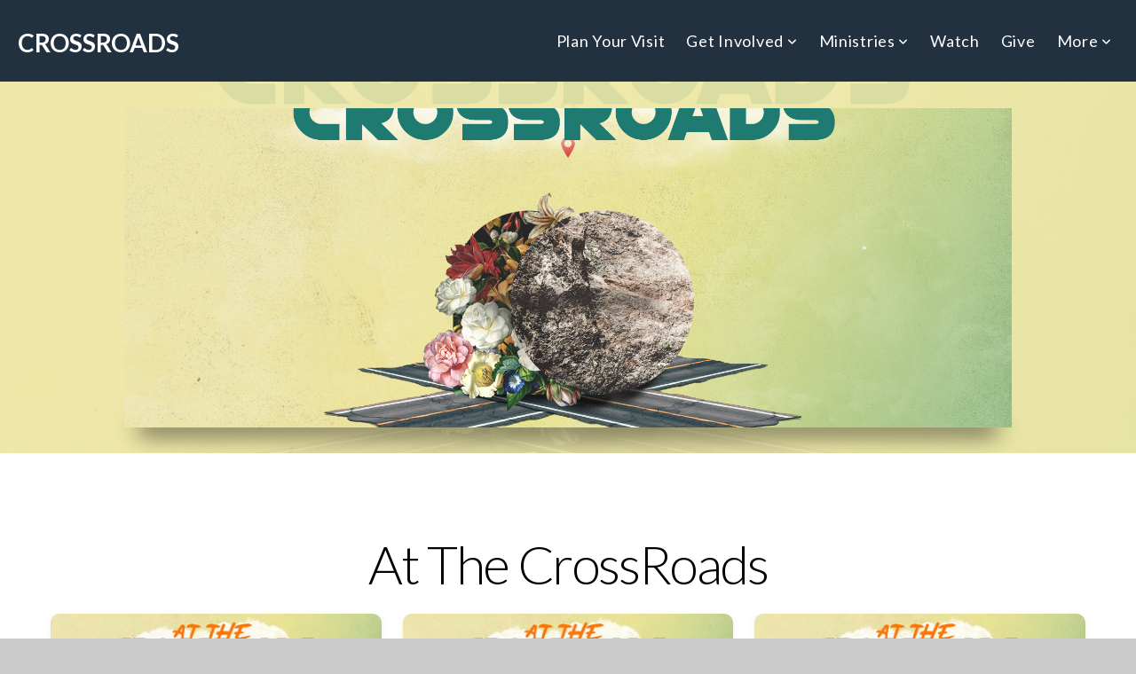

--- FILE ---
content_type: text/html; charset=UTF-8
request_url: https://crcnorfolk.com/media/series/4skjwnb/at-the-crossroads
body_size: 8534
content:
<!DOCTYPE html>
<html class="wf-loading">
	<head>
		<meta http-equiv="Content-Type" content="text/html; charset=utf-8" />
		<meta name="viewport" content="width=device-width, initial-scale=1.0" />
<meta name="provider" content="snappages" />
<meta http-equiv="X-UA-Compatible" content="IE=Edge"/>
    <meta name="keywords" content="Church, CrossRoads Church, Evangelical Church, God, Jesus, Norfolk, VA" />
            <meta name="description" content="" />
            <meta property="og:title" content="At The CrossRoads" />
            <meta property="og:type" content="website" />
            <meta property="og:url" content="https://crcnorfolk.com/media/series/4skjwnb/at-the-crossroads" />
            <meta property="og:image" content="https://images.subsplash.com/image.jpg?id=8cadda0e-6a7a-467f-b0a3-16beb903c1a5&w=800&h=450" />
            <meta property="og:thumbnail" content="https://images.subsplash.com/image.jpg?id=8cadda0e-6a7a-467f-b0a3-16beb903c1a5&w=800&h=450" />
            <meta property="og:image:secure_url" content="https://images.subsplash.com/image.jpg?id=8cadda0e-6a7a-467f-b0a3-16beb903c1a5&w=800&h=450" />
            <meta property="og:site_name" content="CrossRoads Church - Norfolk" />
            <meta property="og:description" content="" />
    <link rel="canonical" href="https://crcnorfolk.com/media/series/4skjwnb/at-the-crossroads" />
<title>At The CrossRoads | CrossRoads Church - Norfolk</title>
    <script defer src="https://ajax.googleapis.com/ajax/libs/jquery/2.1.3/jquery.min.js"></script>
<script>
	var wid=22384, pid=439345, ptype='media', tid=26718, custom_fonts = "Lato:100,100italic,300,300italic,regular,italic,700,700italic,900,900italic|Open Sans:300,300italic,regular,italic,600,600italic,700,700italic,800,800italic&display=swap";var page_type="media-series", render_url="https://site.snappages.site";</script>
<link href="https://assets2.snappages.site/global/styles/website.min.css?v=1768428243" type="text/css" rel="stylesheet" /><script defer src="https://assets2.snappages.site/global/assets/js/website.min.js?v=1768428243" type="text/javascript"></script><link class="core-style" href="https://storage2.snappages.site/7B7SZ5/assets/themes/26718/style1701206190.css" type="text/css" rel="stylesheet" />
<link href="https://site.snappages.site/assets/icons/fontawesome/webfonts/fa-brands-400.woff2" rel="preload" as="font" type="font/woff2" crossorigin="anonymous"/>
<link href="https://site.snappages.site/assets/icons/fontawesome/webfonts/fa-regular-400.woff2" rel="preload" as="font" type="font/woff2" crossorigin="anonymous"/>
<link href="https://site.snappages.site/assets/icons/fontawesome/webfonts/fa-solid-900.woff2" rel="preload" as="font" type="font/woff2" crossorigin="anonymous"/>
<link href="https://site.snappages.site/assets/icons/fontawesome/css/all.min.css" rel="stylesheet"/>
<link href="https://site.snappages.site/assets/icons/fontawesome/css/all.min.css" rel="stylesheet"/>
<noscript><link href="https://site.snappages.site/assets/icons/fontawesome/css/all.min.css" rel="stylesheet" as="style"/></noscript>
<link href="https://site.snappages.site/assets/icons/fontawesome/css/v4-shims.min.css" rel="preload" as="style" onload="this.rel='stylesheet'"/>
<noscript><link href="https://site.snappages.site/assets/icons/fontawesome/css/v4-shims.min.css" rel="stylesheet" as="style"/></noscript>
<link href="https://assets2.snappages.site/global/assets/icons/pixeden/css/pe-icon-7-stroke.min.css" rel="preload" as="style" onload="this.rel='stylesheet'"/>
<noscript><link href="https://assets2.snappages.site/global/assets/icons/pixeden/css/pe-icon-7-stroke.min.css" rel="stylesheet" as="style"/></noscript>
<link href="https://assets2.snappages.site/global/assets/icons/typicons/typicons.min.css" rel="preload" as="style" onload="this.rel='stylesheet'"/>
<noscript><link href="https://assets2.snappages.site/global/assets/icons/typicons/typicons.min.css" rel="preload" as="stylesheet"/></noscript>
<link href="https://use.typekit.net/hqk1yln.css" rel="stylesheet" />

<meta name="google-site-verification" content="woiIqdYtVyXxuRU5Rw2bSkDvM4xtCF8l04DDUDyaxBo">
<svg xmlns="https://www.w3.org/2000/svg" style="display:none;">
    <symbol id="sp-icon-amazon" viewBox="0 0 50 50">
        <g fill-rule="nonzero">
          <path id="Shape" d="M0.0909090909,38.8 C0.242409091,38.53335 0.484818182,38.51665 0.818181818,38.75 C8.39390909,43.58335 16.6363636,46 25.5454545,46 C31.4848182,46 37.3484545,44.78335 43.1363636,42.35 C43.2878636,42.28335 43.5075455,42.18335 43.7954545,42.05 C44.0833182,41.91665 44.2878636,41.81665 44.4090909,41.75 C44.8636364,41.55 45.2196818,41.65 45.4772727,42.05 C45.7348182,42.45 45.6515,42.81665 45.2272727,43.15 C44.6818182,43.58335 43.9848182,44.08335 43.1363636,44.65 C40.5302727,46.35 37.6211818,47.66665 34.4090909,48.6 C31.1969545,49.53335 28.0605909,50 25,50 C20.2727273,50 15.803,49.09165 11.5909091,47.275 C7.37877273,45.45835 3.60604545,42.9 0.272727273,39.6 C0.0909090909,39.43335 0,39.26665 0,39.1 C0,39 0.0302727273,38.9 0.0909090909,38.8 Z M13.7727273,24.55 C13.7727273,22.25 14.2878636,20.28335 15.3181818,18.65 C16.3484545,17.01665 17.7575455,15.78335 19.5454545,14.95 C21.1818182,14.18335 23.1969545,13.63335 25.5909091,13.3 C26.4090909,13.2 27.7424091,13.06665 29.5909091,12.9 L29.5909091,12.05 C29.5909091,9.91665 29.3787727,8.48335 28.9545455,7.75 C28.3181818,6.75 27.3181818,6.25 25.9545455,6.25 L25.5909091,6.25 C24.5909091,6.35 23.7272727,6.7 23,7.3 C22.2727273,7.9 21.803,8.73335 21.5909091,9.8 C21.4696818,10.46665 21.1666364,10.85 20.6818182,10.95 L15.4545455,10.25 C14.9393636,10.11665 14.6818182,9.81665 14.6818182,9.35 C14.6818182,9.25 14.6969545,9.13335 14.7272727,9 C15.2424091,6.03335 16.5075455,3.83335 18.5227273,2.4 C20.5378636,0.96665 22.8939091,0.16665 25.5909091,0 L26.7272727,0 C30.1818182,0 32.8787727,0.98335 34.8181818,2.95 C35.1223778,3.2848521 35.4034595,3.64418094 35.6590909,4.025 C35.9166364,4.40835 36.1211818,4.75 36.2727273,5.05 C36.4242273,5.35 36.5605909,5.78335 36.6818182,6.35 C36.803,6.91665 36.8939091,7.30835 36.9545455,7.525 C37.0151364,7.74165 37.0605909,8.20835 37.0909091,8.925 C37.1211818,9.64165 37.1363636,10.06665 37.1363636,10.2 L37.1363636,22.3 C37.1363636,23.16665 37.25,23.95835 37.4772727,24.675 C37.7045455,25.39165 37.9242273,25.90835 38.1363636,26.225 C38.3484545,26.54165 38.6969545,27.05 39.1818182,27.75 C39.3636364,28.05 39.4545455,28.31665 39.4545455,28.55 C39.4545455,28.81665 39.3333182,29.05 39.0909091,29.25 C36.5757273,31.65 35.2120909,32.95 35,33.15 C34.6363636,33.45 34.1969545,33.48335 33.6818182,33.25 C33.2575455,32.85 32.8863636,32.46665 32.5681818,32.1 C32.25,31.73335 32.0227273,31.46665 31.8863636,31.3 C31.75,31.13335 31.5302727,30.80835 31.2272727,30.325 C30.9242273,29.84165 30.7120909,29.51665 30.5909091,29.35 C28.8939091,31.38335 27.2272727,32.65 25.5909091,33.15 C24.5605909,33.48335 23.2878636,33.65 21.7727273,33.65 C19.4393636,33.65 17.5227273,32.85835 16.0227273,31.275 C14.5227273,29.69165 13.7727273,27.45 13.7727273,24.55 Z M21.5909091,23.55 C21.5909091,24.85 21.8863636,25.89165 22.4772727,26.675 C23.0681818,27.45835 23.8636364,27.85 24.8636364,27.85 C24.9545455,27.85 25.0833182,27.83335 25.25,27.8 C25.4166364,27.76665 25.5302727,27.75 25.5909091,27.75 C26.8636364,27.38335 27.8484545,26.48335 28.5454545,25.05 C28.8787727,24.41665 29.1287727,23.725 29.2954545,22.975 C29.4620909,22.225 29.553,21.61665 29.5681818,21.15 C29.5833182,20.68335 29.5909091,19.91665 29.5909091,18.85 L29.5909091,17.6 C27.8333182,17.6 26.5,17.73335 25.5909091,18 C22.9242273,18.83335 21.5909091,20.68335 21.5909091,23.55 Z M40.6818182,39.65 C40.7424091,39.51665 40.8333182,39.38335 40.9545455,39.25 C41.7120909,38.68335 42.4393636,38.3 43.1363636,38.1 C44.2878636,37.76665 45.4090909,37.58335 46.5,37.55 C46.803,37.51665 47.0909091,37.53335 47.3636364,37.6 C48.7272727,37.73335 49.5454545,37.98335 49.8181818,38.35 C49.9393636,38.55 50,38.85 50,39.25 L50,39.6 C50,40.76665 49.7120909,42.14165 49.1363636,43.725 C48.5605909,45.30835 47.7575455,46.58335 46.7272727,47.55 C46.5757273,47.68335 46.4393636,47.75 46.3181818,47.75 C46.2575455,47.75 46.1969545,47.73335 46.1363636,47.7 C45.9545455,47.6 45.9090909,47.41665 46,47.15 C47.1211818,44.25 47.6818182,42.23335 47.6818182,41.1 C47.6818182,40.73335 47.6211818,40.46665 47.5,40.3 C47.1969545,39.9 46.3484545,39.7 44.9545455,39.7 C44.4393636,39.7 43.8333182,39.73335 43.1363636,39.8 C42.3787727,39.9 41.6818182,40 41.0454545,40.1 C40.8636364,40.1 40.7424091,40.06665 40.6818182,40 C40.6211818,39.93335 40.6060455,39.86665 40.6363636,39.8 C40.6363636,39.76665 40.6515,39.71665 40.6818182,39.65 Z"/>
        </g>
    </symbol>
    <symbol id="sp-icon-roku" viewBox="0 0 50 50">
        <g>
          <path id="Combined-Shape" d="M8,0 L42,0 C46.418278,-8.11624501e-16 50,3.581722 50,8 L50,42 C50,46.418278 46.418278,50 42,50 L8,50 C3.581722,50 5.41083001e-16,46.418278 0,42 L0,8 C-5.41083001e-16,3.581722 3.581722,8.11624501e-16 8,0 Z M9.94591393,22.6758056 C9.94591393,23.9554559 8.93797503,25.0040346 7.705466,25.0040346 L6.5944023,25.0040346 L6.5944023,20.3268077 L7.705466,20.3268077 C8.93797503,20.3268077 9.94591393,21.3746529 9.94591393,22.6758056 Z M15,32 L11.1980679,26.5137477 C12.6117075,25.6540149 13.5405811,24.2489259 13.5405811,22.6758056 C13.5405811,20.0964239 11.1176341,18 8.14917631,18 L3,18 L3,31.9899135 L6.5944023,31.9899135 L6.5944023,27.3332264 L7.6834372,27.3332264 L10.9214498,32 L15,32 Z M19.4209982,23.6089545 C20.3760082,23.6089545 21.1686305,24.9005713 21.1686305,26.4995139 C21.1686305,28.098368 20.3760082,29.3917084 19.4209982,29.3917084 C18.4876486,29.3917084 17.6937241,28.0984122 17.6937241,26.4995139 C17.6937241,24.9006155 18.4876486,23.6089545 19.4209982,23.6089545 Z M24.8610089,26.4995139 C24.8610089,23.4472925 22.4211995,21 19.4209982,21 C16.4217953,21 14,23.4472925 14,26.4995139 C14,29.5540333 16.4217953,32 19.4209982,32 C22.4211995,32 24.8610089,29.5540333 24.8610089,26.4995139 Z M33.154894,21.2236663 L29.0835675,25.3681007 L29.0835675,21.2099662 L25.549974,21.2099662 L25.549974,31.7778363 L29.0835675,31.7778363 L29.0835675,27.4910969 L33.3340371,31.7778363 L37.7816639,31.7778363 L32.3803293,26.2779246 L36.8541742,21.7246949 L36.8541742,27.9961029 C36.8541742,30.0783079 38.0840844,31.9999116 41.1813884,31.9999116 C42.6517766,31.9999116 44.001101,31.1508546 44.6569026,30.3826285 L46.24575,31.7777921 L47,31.7777921 L47,21.2236663 L43.4663631,21.2236663 L43.4663631,28.056914 C43.0684459,28.7640196 42.5140009,29.2086122 41.657092,29.2086122 C40.7876817,29.2086122 40.3887661,28.6838515 40.3887661,27.0054037 L40.3887661,21.2236663 L33.154894,21.2236663 Z"/>
        </g>
    </symbol>
    <symbol id="sp-icon-google-play" viewBox="0 0 50 50">
	    <g fill-rule="nonzero">
	      <path id="top" d="M7.60285132,19.9078411 C12.5081466,14.9434827 20.3874745,6.92617108 24.6425662,2.55295316 L27.0855397,0.0509164969 L30.6904277,3.63645621 C32.6802444,5.62627291 34.2953157,7.30040733 34.2953157,7.35947047 C34.2953157,7.55651731 3.60386965,24.6751527 3.2296334,24.6751527 C3.01272912,24.6751527 4.70723014,22.8431772 7.60285132,19.9078411 Z" transform="matrix(1 0 0 -1 0 24.726)"/>
	            <path id="Shape" d="M0.767311609,49.8798639 C0.5901222,49.6828171 0.353869654,49.2693751 0.235234216,48.9735503 C0.0773930754,48.5794566 0.0183299389,41.3498232 0.0183299389,25.6690696 C0.0183299389,0.749517674 -0.0407331976,2.04992501 1.20010183,1.16295963 L1.83044807,0.709802806 L13.9256619,12.8050167 L26.0213849,24.9012488 L22.9088595,28.05298 C21.1950102,29.7866867 15.5804481,35.4796602 10.4394094,40.7194769 C1.61405295,49.6833262 1.06262729,50.2148945 0.767311609,49.8798639 Z" transform="matrix(1 0 0 -1 0 50.66)"/>
	            <path id="Shape" d="M32.1283096,28.868403 L28.287169,25.0272624 L31.5376782,21.7375476 C33.3304481,19.9249203 34.8864562,18.408627 34.9852342,18.3689121 C35.2214868,18.309849 45.0320774,23.6876494 45.5442974,24.1601545 C45.7413442,24.3373439 45.9974542,24.7711525 46.1155804,25.1453887 C46.450611,26.1499712 45.938391,27.0364274 44.5595723,27.8638205 C43.5748473,28.454961 37.3691446,31.9417227 36.3447047,32.4732909 C35.9893075,32.6703378 35.5560081,32.2961015 32.1283096,28.868403 Z" transform="matrix(1 0 0 -1 0 50.884)"/>
	            <path id="bottom" d="M16.1323829,37.9725051 C10.0850305,31.9643585 5.19959267,27.0392057 5.27851324,27.0392057 C5.33757637,27.0392057 5.84979633,27.2953157 6.401222,27.6104888 C7.48472505,28.2016293 28.8783096,39.9419552 31.3406314,41.2815682 C33.9210794,42.660387 34.0198574,42.1680244 30.4541752,45.7535642 C28.7204684,47.4872709 27.2627291,48.9052953 27.203666,48.9052953 C27.1446029,48.885947 22.160387,43.9806517 16.1323829,37.9725051 Z" transform="matrix(1 0 0 -1 0 75.945)"/>
	    </g>
    </symbol>
    <symbol id="sp-icon-apple" viewBox="0 0 50 50">
	    <g fill-rule="nonzero">
	      <path id="Shape" d="M33.9574406,26.5634279 C34.0276124,34.1300976 40.5866722,36.6480651 40.6593407,36.6801167 C40.6038808,36.8576056 39.6113106,40.2683744 37.2037125,43.7914576 C35.1223643,46.8374278 32.9623738,49.8720595 29.5596196,49.9349127 C26.2160702,49.9966052 25.1409344,47.9496797 21.3183084,47.9496797 C17.4968415,47.9496797 16.3023155,49.8721487 13.1372718,49.9966945 C9.85274871,50.1212403 7.35152871,46.7030612 5.25306112,43.668251 C0.964911488,37.4606036 -2.31212183,26.1269374 2.08810657,18.476523 C4.27404374,14.6772963 8.18048359,12.2714647 12.420574,12.2097721 C15.6458924,12.1481688 18.6901193,14.3824933 20.6618852,14.3824933 C22.6324029,14.3824933 26.3318047,11.6955185 30.2209468,12.0901367 C31.8490759,12.1579896 36.4193394,12.748667 39.353895,17.0498265 C39.1174329,17.1966031 33.9007325,20.2374843 33.9574406,26.5634279 M27.6736291,7.98325071 C29.4174035,5.86972218 30.5910653,2.92749548 30.2708784,0 C27.7573538,0.101154388 24.7179418,1.67712725 22.9150518,3.78949514 C21.2993165,5.66009243 19.8842887,8.65410161 20.2660876,11.5236543 C23.0677001,11.7406943 25.9297656,10.0981184 27.6736291,7.98325071"/>
	    </g>
    </symbol>
    <symbol id="sp-icon-windows" viewBox="0 0 50 50">
	    <g fill-rule="nonzero">
	      <path id="Shape" d="M0,7.0733463 L20.3540856,4.30155642 L20.3628405,23.9346304 L0.0184824903,24.0503891 L0,7.07354086 L0,7.0733463 Z M20.344358,26.1964981 L20.3599222,45.8466926 L0.0157587549,43.0496109 L0.0145914397,26.064786 L20.3441634,26.1964981 L20.344358,26.1964981 Z M22.8116732,3.93871595 L49.7992218,0 L49.7992218,23.6848249 L22.8116732,23.8988327 L22.8116732,3.93891051 L22.8116732,3.93871595 Z M49.8054475,26.381323 L49.7990272,49.9593385 L22.8114786,46.1503891 L22.7737354,26.3371595 L49.8054475,26.381323 Z"/>
	    </g>
    </symbol>
</svg>

	</head>
	<body>
		<div id="sp-wrapper">
			<header id="sp-header">
				<div id="sp-bar"><div id="sp-bar-text"><span></span></div><div id="sp-bar-social" class="sp-social-holder" data-style="icons" data-shape="circle"><a class="facebook" href="" target="_blank" data-type="facebook"><i class="fa fa-fw fa-facebook"></i></a><a class="twitter" href="" target="_blank" data-type="twitter"><i class="fa fa-fw fa-twitter"></i></a><a class="pinterest" href="" target="_blank" data-type="pinterest"><i class="fa fa-fw fa-pinterest"></i></a><a class="instagram" href="" target="_blank" data-type="instagram"><i class="fa fa-fw fa-instagram"></i></a></div></div>
				<div id="sp-logo"><a href="http://crcnorfolk.com" target="_self">CrossRoads </a></div>
				<div id="sp-nav"><nav id="sp-nav-links"><ul><li style="z-index:1250;" id="nav_home" data-type="basic"><a href="/" target="_self"><span></span>Home</a></li><li style="z-index:1249;" id="nav_plan-your-visit" data-type="basic"><a href="/plan-your-visit" target="_self"><span></span>Plan Your Visit</a></li><li style="z-index:1248;" id="nav_get-involved" data-type="folder"><a href="/get-involved" target="_self"><span></span>Get Involved&nbsp;<i class="fa fa-angle-down" style="font-size:12px;vertical-align:10%;"></i></a><ul class="sp-second-nav"><li id="nav_connect"><a href="/connect" target="_self"><span></span>Connect</a></li><li id="nav_Life Groups"><a href="/groups" target="_self"><span></span>Life Groups</a></li><li id="nav_serve"><a href="/serve" target="_self"><span></span>Serve</a></li><li id="nav_events"><a href="/events" target="_self"><span></span>Events</a></li><li id="nav_crossroads-hub"><a href="/crossroads-hub" target="_self"><span></span>CrossRoads Hub</a></li><li id="nav_starting-point"><a href="/starting-point" target="_self"><span></span>Starting Point</a></li></ul></li><li style="z-index:1247;" id="nav_ministries" data-type="basic"><a href="/ministries" target="_self"><span></span>Ministries&nbsp;<i class="fa fa-angle-down" style="font-size:12px;vertical-align:10%;"></i></a><ul class="sp-second-nav"><li id="nav_bless"><a href="/bless" target="_self"><span></span>Bless Ministry</a></li><li id="nav_cr-cares"><a href="/cr-cares" target="_self"><span></span>CR Cares</a></li><li id="nav_crossroads-collective"><a href="/crossroads-collective" target="_self"><span></span>CrossRoads Collective</a></li><li id="nav_children"><a href="/children" target="_self"><span></span>Kids Ministry</a></li><li id="nav_groups"><a href="/groups" target="_self"><span></span>Life‎ Groups</a></li><li id="nav_youth"><a href="/youth" target="_self"><span></span>Youth Ministry</a></li></ul></li><li style="z-index:1246;" id="nav_media" data-type="basic"><a href="/media" target="_self"><span></span>Watch</a></li><li style="z-index:1245;" id="nav_give" data-type="basic"><a href="/give" target="_self"><span></span>Give</a></li><li style="z-index:1244;" id="nav_more" data-type="folder"><a href="/more" target="_self"><span></span>More&nbsp;<i class="fa fa-angle-down" style="font-size:12px;vertical-align:10%;"></i></a><ul class="sp-second-nav"><li id="nav_about"><a href="/about" target="_self"><span></span>About CrossRoads</a></li><li id="nav_directions"><a href="https://goo.gl/maps/miXgtJxgpRVfeUzx7" target="_blank"><span></span>Directions</a></li><li id="nav_internships"><a href="/internships" target="_self"><span></span>Internships</a></li><li id="nav_Get Our App"><a href="https://crcnorfolk.com/download-app" target="_parent"><span></span>Get Our App</a></li><li id="nav_Facility Request Form"><a href="https://crcnorfolk.ccbchurch.com/goto/forms/123/responses/new" target="_blank"><span></span>Facility Request Form</a></li><li id="nav_rightnow-media"><a href="https://crcnorfolk.ccbchurch.com/goto/forms/256/responses/new" target="_self"><span></span>Rightnow Media</a></li><li id="nav_leadership"><a href="/leadership" target="_self"><span></span>Leadership</a></li></ul></li></ul></nav></div><div id="sp-nav-button"></div>
			</header>
			<main id="sp-content">
				<section class="sp-section sp-scheme-1" data-index="" data-scheme="1"><div class="sp-section-slide" data-background="%7B%22type%22%3A%22image%22%2C%22src%22%3A%22https%3A%5C%2F%5C%2Fcdn.subsplash.com%5C%2Fimages%5C%2F7B7SZ5%5C%2F_source%5C%2Fc60f4751-4cc3-4bae-b20c-8db2d5357e65%5C%2Fimage.jpg%22%2C%22size%22%3A%22cover%22%2C%22position%22%3A%22center%22%2C%22repeat%22%3A%22no-repeat%22%2C%22attachment%22%3A%22scroll%22%2C%22tint%22%3A%22rgba%28239%2C232%2C169%2C.9%29%22%7D" data-tint="rgba(239,232,169,.9)"  data-label="Main" ><div class="sp-section-content"  style="padding-top:30px;padding-bottom:30px;"><div class="sp-grid sp-col sp-col-24"><div class="sp-block sp-image-block " data-type="image" data-id="" style="text-align:center;padding-top:0px;padding-bottom:0px;padding-left:0px;padding-right:0px;"><div class="sp-block-content"  style="max-width:1000px;"><div class="sp-image-holder" style="background-image:url(https://cdn.subsplash.com/images/7B7SZ5/_source/c60f4751-4cc3-4bae-b20c-8db2d5357e65/image.jpg);"  data-source="https://cdn.subsplash.com/images/7B7SZ5/_source/c60f4751-4cc3-4bae-b20c-8db2d5357e65/image.jpg" data-ratio="banner" data-shadow="float"><img src="https://cdn.subsplash.com/images/7B7SZ5/_source/c60f4751-4cc3-4bae-b20c-8db2d5357e65/image.jpg" class="fill" alt="" /><div class="sp-image-title"></div><div class="sp-image-caption"></div></div></div></div></div></div></div></section><section class="sp-section sp-scheme-0" data-index="" data-scheme="0"><div class="sp-section-slide"  data-label="Main" ><div class="sp-section-content" ><div class="sp-grid sp-col sp-col-24"><div class="sp-block sp-heading-block " data-type="heading" data-id="" style="text-align:center;"><div class="sp-block-content"  style=""><span class='h1' ><h1 >At The CrossRoads</h1></span></div></div><div class="sp-block sp-media_library-block " data-type="media_library" data-id="" style=""><div class="sp-block-content"  style=""><div class="sp-media-library"  data-source="series" data-layout="grid" data-pagination="true" data-labels="true" data-page="1" data-limit="12" data-filter="media_series" data-value="275ac9d6-49a4-482b-b71d-0b58dd9faf5d" data-total="5">
        <a class="sp-media-item" href="/media/nr78b6r/at-the-crossroads-10-am-pt-4">
            <div class="sp-media-thumb" style="color:#efe8a9;background-color:#bfc092;background-image:url(https://images.subsplash.com/image.jpg?id=8cadda0e-6a7a-467f-b0a3-16beb903c1a5&w=800&h=450);"><div class="sp-media-play-overlay"></div></div>
            <div class="sp-media-title">At The CrossRoads | 10 AM | Pt.4</div>
            <div class="sp-media-subtitle">Apr 30, 2023 &nbsp;<span style="font-size:.8em;">&bullet;</span>&nbsp; Pastor Kevin Tremper</div>
        </a>
        <a class="sp-media-item" href="/media/sgsxt82/at-the-crossroads-10-am-pt-3">
            <div class="sp-media-thumb" style="color:#efe8a9;background-color:#bfc092;background-image:url(https://images.subsplash.com/image.jpg?id=8cadda0e-6a7a-467f-b0a3-16beb903c1a5&w=800&h=450);"><div class="sp-media-play-overlay"></div></div>
            <div class="sp-media-title">At The CrossRoads | 10 AM | Pt. 3</div>
            <div class="sp-media-subtitle">Apr 23, 2023 &nbsp;<span style="font-size:.8em;">&bullet;</span>&nbsp; Pastor Kevin Tremper</div>
        </a>
        <a class="sp-media-item" href="/media/d52xkjn/at-the-crossroads-10-am-pt-2">
            <div class="sp-media-thumb" style="color:#efe8a9;background-color:#bfc092;background-image:url(https://images.subsplash.com/image.jpg?id=8cadda0e-6a7a-467f-b0a3-16beb903c1a5&w=800&h=450);"><div class="sp-media-play-overlay"></div></div>
            <div class="sp-media-title">At The CrossRoads | 10 AM | Pt. 2</div>
            <div class="sp-media-subtitle">Apr 16, 2023 &nbsp;<span style="font-size:.8em;">&bullet;</span>&nbsp; Nigel "Legin" Anderson</div>
        </a>
        <a class="sp-media-item" href="/media/bnz5tb4/at-the-crossroads-9-am-pt-1">
            <div class="sp-media-thumb" style="color:#efe8a9;background-color:#bfc092;background-image:url(https://images.subsplash.com/image.jpg?id=8cadda0e-6a7a-467f-b0a3-16beb903c1a5&w=800&h=450);"><div class="sp-media-play-overlay"></div></div>
            <div class="sp-media-title">At The CrossRoads | 9 AM | Pt. 1</div>
            <div class="sp-media-subtitle">Apr 9, 2023 &nbsp;<span style="font-size:.8em;">&bullet;</span>&nbsp; Pastor Kevin Tremper</div>
        </a>
        <a class="sp-media-item" href="/media/68tw64n/at-the-crossroads-11am-pt-1">
            <div class="sp-media-thumb" style="color:#efe8a9;background-color:#bfc092;background-image:url(https://images.subsplash.com/image.jpg?id=8cadda0e-6a7a-467f-b0a3-16beb903c1a5&w=800&h=450);"><div class="sp-media-play-overlay"></div></div>
            <div class="sp-media-title">At The CrossRoads | 11AM | Pt. 1</div>
            <div class="sp-media-subtitle">Apr 9, 2023 &nbsp;<span style="font-size:.8em;">&bullet;</span>&nbsp; Pastor Kevin Tremper</div>
        </a><span></span></div></div></div></div></div></div></section>
			</main>
			<footer id="sp-footer">
				<section class="sp-section sp-scheme-2" data-index="252" data-scheme="2"><div class="sp-section-slide"  data-label="Main" ><div class="sp-section-content" ><div class="sp-grid sp-col sp-col-24"><div class="sp-row"><div class="sp-col sp-col-14"><div class="sp-row"><div class="sp-col sp-col-9"><div class="sp-block sp-heading-block  sp-scheme-2" data-type="heading" data-id="9" style="text-align:left;"><div class="sp-block-content"  style=""><span class='h3'  data-size="2em"><h3  style='font-size:2em;'><b>Purpose</b></h3></span></div></div><div class="sp-block sp-text-block " data-type="text" data-id="10" style="text-align:left;"><div class="sp-block-content"  style="">To see the love of God transform the campus, community, and world. The church will accomplish this through making disciples.</div></div></div><div class="sp-col sp-col-5"><div class="sp-block sp-heading-block  sp-scheme-2" data-type="heading" data-id="249" style="text-align:left;"><div class="sp-block-content"  style=""><span class='h3'  data-size="2em"><h3  style='font-size:2em;'><b>Get Involved</b></h3></span></div></div><div class="sp-block sp-text-block " data-type="text" data-id="250" style=""><div class="sp-block-content"  style="">&gt; <a href="/events" rel="" target="_self">Events</a><br>&gt;<a href="/serve" rel="" target="_self">Serve</a><br>&gt; <a href="/plan-your-visit" rel="" target="_self">Visit</a><br>&gt; <a href="/internships" rel="" target="_self">Internships</a></div></div></div></div></div><div class="sp-col sp-col-10"><div class="sp-row"><div class="sp-col sp-col-4"><div class="sp-block sp-heading-block  sp-scheme-2" data-type="heading" data-id="248" style="text-align:left;"><div class="sp-block-content"  style=""><span class='h3'  data-size="2em"><h3  style='font-size:2em;'><b>CrossRoads Church</b></h3></span></div></div><div class="sp-block sp-text-block " data-type="text" data-id="251" style=""><div class="sp-block-content"  style="">&gt; <a href="/leadership" rel="" target="_self">Leadership</a><br>&gt; <a href="/about" rel="" target="_self">About</a><br>&gt;<a href="/ministries" rel="" target="_self">Ministries</a><br>&gt;<a href="/jobs" rel="" target="_self">Jobs</a></div></div></div><div class="sp-col sp-col-5"><div class="sp-block sp-heading-block  sp-scheme-2" data-type="heading" data-id="240" style="text-align:left;"><div class="sp-block-content"  style=""><span class='h3'  data-size="2em"><h3  style='font-size:2em;'><b>Join us each Sunday at 10:00 am</b></h3></span></div></div><div class="sp-block sp-text-block " data-type="text" data-id="241" style="text-align:left;"><div class="sp-block-content"  style="">Unable to join us <a href="https://www.google.com/maps/place/Crossroads+Church/36.8963889,-76.3038554,17z/data=!3m1!4b1!4m5!3m4!1s0x89ba99ba4101c305:0x7d68235a5a6eeb9f!8m2!3d36.8965223!4d-76.3016939" rel="noopener noreferrer" target="_blank"> <b><u>in-person</u></b></a>? &nbsp;Stream the service live on <a href="https://www.facebook.com/crossroadsnorfolk" rel="noopener noreferrer" target="_blank"><b><u>Facebook</u></b></a>, on <a href="https://www.youtube.com/channel/UC9NzfbEUttlfqT0cVqwcuLQ" rel="noopener noreferrer" target="_blank"><b><u>YouTube&nbsp;</u></b></a>or on the <a href="/download-app" rel="" target="_self">Crossroads App&nbsp;</a>at 10 am, or on demand.</div></div></div></div></div></div><div class="sp-row"><div class="sp-col sp-col-8"><div class="sp-block sp-text-block  sp-scheme-2" data-type="text" data-id="14" style="text-align:center;padding-top:0px;padding-bottom:0px;padding-left:0px;padding-right:0px;"><div class="sp-block-content"  style="">Sunday Worship at 10:00 AM&nbsp;</div></div></div><div class="sp-col sp-col-9"><div class="sp-block sp-text-block  sp-scheme-2" data-type="text" data-id="233" style="text-align:center;padding-top:0px;padding-bottom:0px;padding-left:0px;padding-right:0px;"><div class="sp-block-content"  style="">1127 Surrey Crescent, Norfolk, VA 23508</div></div></div><div class="sp-col sp-col-7"><div class="sp-block sp-social-block  sp-scheme-2" data-type="social" data-id="20" style="text-align:center;padding-top:0px;padding-bottom:0px;padding-left:10px;padding-right:10px;"><div class="sp-block-content"  style=""><div class="sp-social-holder" style="font-size:21px;margin-top:-5px;"  data-style="icons" data-shape="square"><a class="facebook" href="https://www.facebook.com/crossroadsnorfolk" target="_blank" style="margin-right:5px;margin-top:5px;"><i class="fa fa-fw fa-facebook"></i></a><a class="twitter" href="https://twitter.com/crc_norfolk" target="_blank" style="margin-right:5px;margin-top:5px;"><i class="fa fa-fw fa-twitter"></i></a><a class="instagram" href="https://www.instagram.com/crc_norfolk" target="_blank" style="margin-right:5px;margin-top:5px;"><i class="fa fa-fw fa-instagram"></i></a><a class="vimeo" href="https://vimeo.com/user3075161" target="_blank" style="margin-right:5px;margin-top:5px;"><i class="fa fa-fw fa-vimeo"></i></a><a class="youtube" href="https://www.youtube.com/channel/UC9NzfbEUttlfqT0cVqwcuLQ" target="_blank" style="margin-right:5px;margin-top:5px;"><i class="fa fa-fw fa-youtube"></i></a></div></div></div></div></div></div></div></div></section><div id="sp-footer-extra"><div id="sp-footer-brand"><a href="https://snappages.com?utm_source=user&utm_medium=footer" target="_blank" title="powered by SnapPages Website Builder">powered by &nbsp;<span>SnapPages</span></a></div></div>
			</footer>
		</div>
	
	</body>
</html>


--- FILE ---
content_type: text/css
request_url: https://storage2.snappages.site/7B7SZ5/assets/themes/26718/style1701206190.css
body_size: 1838
content:
.sp-button{font-family:"Open Sans",Arial,"Helvetica Neue",Helvetica,sans-serif;font-weight:400;font-style:normal;font-size:1.8em;text-transform:uppercase;letter-spacing:0.02em;border:2px solid;border-radius:8px}.sp-button:not(.extrude):not(.solid){background-color:transparent !important}body{background-color:#CCCCCC;background-repeat:repeat;background-attachment:scroll;background-size:auto;background-position:top center}#sp-wrapper{max-width:100%}#sp-content,#sp-footer{font-family:"Lato",Arial,"Helvetica Neue",Helvetica,sans-serif;font-weight:400;font-size:1.8em;line-height:1.6em;letter-spacing:-0.02em}#sp-header{flex-wrap:wrap;box-sizing:border-box;background-color:#22313f;background-repeat:repeat-x;background-attachment:scroll;background-size:auto;background-position:bottom center;width:100%;display:flex;flex-direction:row;align-items:center;padding:0px;min-height:50px}#sp-header-wrapper{position:fixed;margin-top:0px;margin-left:0px;display:flex;flex-direction:column}#sp-header::before{content:'';order:1;flex-grow:1}#sp-logo{padding:20px;white-space:nowrap;order:0;color:#ffffff;font-family:"Lato",Arial,"Helvetica Neue",Helvetica,sans-serif;font-weight:700;font-style:normal;font-size:2.8em;line-height:1em;text-transform:uppercase;letter-spacing:0em;background-color:transparent}#sp-logo::before{display:inline-block;height:1em;content:''}#sp-bar{font-family:"Lato",Arial,"Helvetica Neue",Helvetica,sans-serif;font-weight:400;font-size:1.8em;line-height:1.6em;letter-spacing:-0.02em;background-color:transparent;color:#CCC !important;width:100%;box-sizing:border-box;display:none;padding:10px 20px;min-height:50px;z-index:1201;left:0px;top:0px}.sp-view-desktop #sp-bar-text{flex-grow:1}#sp-bar-social{font-size:18px;flex-grow:1;text-align:right}#sp-nav{padding:15px;box-sizing:border-box;order:2;color:#ffffff;background-color:#22313f}#sp-nav-links a{font-family:"Lato",Arial,"Helvetica Neue",Helvetica,sans-serif;font-weight:400;font-style:normal;font-size:1.8em;text-transform:none;letter-spacing:0.04em}#sp-nav-links>ul>li>a:link,#sp-nav-links>ul>li>a:visited{color:#ffffff;padding:20px 10px}#sp-nav-links>ul>li.selected>a:link,#sp-nav-links>ul>li.selected>a:visited{color:#f39c12}#sp-nav-links>ul>li:first-of-type>a{border:none}#sp-nav-links>ul>li:first-of-type{display:none}#sp-nav-links>ul>li>a:hover{color:#f39c12}#sp-nav-button{color:#ffffff;order:1;box-shadow:0 0 0 10px #22313f,inset 0 0 0 100px #22313f}#sp-nav-links>ul>li>ul>li>a:hover{color:#FFF;background:#f39c12}.sp-sub-nav{font-family:"Lato",Arial,"Helvetica Neue",Helvetica,sans-serif;font-weight:400;font-size:1.8em;line-height:1.6em;letter-spacing:-0.02em}#sp-header.sticky.fixed{position:fixed !important;top:0px;right:0px;left:0px;padding:0px !important;min-height:0px;z-index:9999;box-shadow:0 0 15px rgba(0,0,0,0.5);-webkit-animation:sticky .3s;-moz-animation:sticky .3s;-ms-animation:sticky .3s;animation:sticky .3s}#sp-header.sticky.fixed #sp-bar,#sp-header.sticky.fixed #sp-logo{display:none}@keyframes sticky{from{opacity:0;top:-25px}to{opacity:1;top:0px}}@-moz-keyframes sticky{from{opacity:0;top:-25px}to{opacity:1;top:0px}}@-webkit-keyframes sticky{from{opacity:0;top:-25px}to{opacity:1;top:0px}}@-ms-keyframes sticky{from{opacity:0;top:-25px}to{opacity:1;top:0px}}.sp-view-mobile #sp-bar-text{display:none}.sp-view-mobile #sp-bar-social{text-align:center}body:not(.sp-view-desktop) #sp-header::before{content:'';flex-grow:1;order:1}.sp-view-mobile #sp-logo{font-size:2.1em}.sp-mobile-nav>ul>li,.sp-mobile-nav>.sp-sub-nav>li{font-family:"Lato",Arial,"Helvetica Neue",Helvetica,sans-serif;font-weight:400;font-style:normal;font-size:1.8em;text-transform:none;letter-spacing:0.04em}#sp-footer-brand{display:none}.sp-divider-block .sp-divider-holder{border-style:solid;border-width:1px;display:inline-block;width:100%;vertical-align:middle}.sp-section[data-dividers="true"] .sp-section-content>.sp-grid>.sp-row>.sp-col::before{border-style:solid;border-width:1px}.sp-icon-holder{color:#95a5a6}.sp-image-title{font-family:"Open Sans",Arial,"Helvetica Neue",Helvetica,sans-serif;font-weight:400;text-transform:none;letter-spacing:0em}h1{font-family:"Lato",Arial,"Helvetica Neue",Helvetica,sans-serif;font-weight:300;font-style:normal;font-size:6em;line-height:1em;text-transform:none;letter-spacing:-0.04em}h2{font-family:"Lato",Arial,"Helvetica Neue",Helvetica,sans-serif;font-weight:300;font-style:normal;font-size:4em;line-height:1em;text-transform:none;letter-spacing:-0.04em}h3{font-family:"Lato",Arial,"Helvetica Neue",Helvetica,sans-serif;font-weight:400;font-style:normal;font-size:2em;line-height:1.5em;text-transform:none;letter-spacing:-0.04em}#sp-content .sp-blog-post .h1,#sp-content .sp-blog-post .h2,#sp-content .sp-blog-post .h3{font-family:"Lato",Arial,"Helvetica Neue",Helvetica,sans-serif;font-weight:400;font-size:1.8em;line-height:1.6em;letter-spacing:-0.02em}#sp-content .sp-blog-post h1{font-family:"Lato",Arial,"Helvetica Neue",Helvetica,sans-serif;font-weight:400;font-size:1.8em;line-height:1.6em;letter-spacing:-0.02em;font-size:170%;line-height:1em}#sp-content .sp-blog-post h2{font-family:"Lato",Arial,"Helvetica Neue",Helvetica,sans-serif;font-weight:400;font-size:1.8em;line-height:1.6em;letter-spacing:-0.02em;font-size:140%;line-height:1em}#sp-content .sp-blog-post h3{font-family:"Lato",Arial,"Helvetica Neue",Helvetica,sans-serif;font-weight:400;font-size:1.8em;line-height:1.6em;letter-spacing:-0.02em;font-size:102%;line-height:1em}#sp-content .sp-blog-post:not(.sp-edit-page) .sp-heading-block:first-of-type h1{font-family:"Lato",Arial,"Helvetica Neue",Helvetica,sans-serif;font-weight:300;font-style:normal;font-size:4em;line-height:1em;text-transform:none;letter-spacing:-0.04em}#sp-content .sp-blog-post:not(.sp-edit-page) .sp-heading-block:first-of-type .h1{font-size:10px}#sp-content{color:#000000;background-color:#FFFFFF}.sp-scheme-0{color:#000000;background-color:#FFFFFF}.sp-scheme-0 a:link,.sp-scheme-0 a:visited{color:#0088cc}.sp-scheme-0 a:hover{color:#000}.sp-scheme-0 .sp-button{color:#4c5758 !important;background-color:#0088cc}.sp-scheme-0 .sp-divider-block .sp-divider-holder{border-color:transparent;border-bottom-color:#CCCCCC}.sp-scheme-0 .sp-divider-border{border-color:transparent;border-bottom-color:#CCCCCC}.sp-section.sp-scheme-0[data-dividers="true"] .sp-section-content>.sp-grid>.sp-row>.sp-col{border-color:transparent;border-left-color:#CCCCCC}.sp-scheme-0 .sp-background-match-text{background-color:#000000}.sp-scheme-0 .sp-border-match-text{border-color:#000000}.sp-scheme-0 .sp-shadow-match-text{box-shadow-color:#000000}.sp-scheme-1{color:#ffffff;background-color:transparent}.sp-scheme-1 a:link,.sp-scheme-1 a:visited{color:#ffffff}.sp-scheme-1 a:hover{color:#ecf0f1}.sp-scheme-1 .sp-button{color:#FFFFFF !important;background-color:#ecf0f1}.sp-scheme-1 .sp-divider-block .sp-divider-holder{border-color:transparent;border-bottom-color:#CCCCCC}.sp-scheme-1 .sp-divider-border{border-color:transparent;border-bottom-color:#CCCCCC}.sp-section.sp-scheme-1[data-dividers="true"] .sp-section-content>.sp-grid>.sp-row>.sp-col{border-color:transparent;border-left-color:#CCCCCC}.sp-scheme-1 .sp-background-match-text{background-color:#ffffff}.sp-scheme-1 .sp-border-match-text{border-color:#ffffff}.sp-scheme-1 .sp-shadow-match-text{box-shadow-color:#ffffff}.sp-scheme-2{color:#FFFFFF;background-color:#444}.sp-scheme-2 a:link,.sp-scheme-2 a:visited{color:#95a5a6}.sp-scheme-2 a:hover{color:#95a5a6}.sp-scheme-2 .sp-button{color:#FFFFFF !important;background-color:#95a5a6}.sp-scheme-2 .sp-divider-block .sp-divider-holder{border-color:transparent;border-bottom-color:#CCCCCC}.sp-scheme-2 .sp-divider-border{border-color:transparent;border-bottom-color:#CCCCCC}.sp-section.sp-scheme-2[data-dividers="true"] .sp-section-content>.sp-grid>.sp-row>.sp-col{border-color:transparent;border-left-color:#CCCCCC}.sp-scheme-2 .sp-background-match-text{background-color:#FFFFFF}.sp-scheme-2 .sp-border-match-text{border-color:#FFFFFF}.sp-scheme-2 .sp-shadow-match-text{box-shadow-color:#FFFFFF}.sp-scheme-3{color:#FFFFFF;background-color:#95a5a6}.sp-scheme-3 a:link,.sp-scheme-3 a:visited{color:#4c5758}.sp-scheme-3 a:hover{color:#7f8c8d}.sp-scheme-3 .sp-button{color:#FFFFFF !important;background-color:#95a5a6}.sp-scheme-3 .sp-divider-block .sp-divider-holder{border-color:transparent;border-bottom-color:rgba(255,255,255,0.2)}.sp-scheme-3 .sp-divider-border{border-color:transparent;border-bottom-color:rgba(255,255,255,0.2)}.sp-section.sp-scheme-3[data-dividers="true"] .sp-section-content>.sp-grid>.sp-row>.sp-col{border-color:transparent;border-left-color:rgba(255,255,255,0.2)}.sp-scheme-3 .sp-icon-holder{color:#95a5a6}.sp-scheme-3 .sp-background-match-text{background-color:#FFFFFF}.sp-scheme-3 .sp-border-match-text{border-color:#FFFFFF}.sp-scheme-3 .sp-shadow-match-text{box-shadow-color:#FFFFFF}.sp-scheme-4{color:#e74c3c;background-color:#f1c40f}.sp-scheme-4 a:link,.sp-scheme-4 a:visited{color:#95a5a6}.sp-scheme-4 a:hover{color:#000000}.sp-scheme-4 .sp-button{color:#000000 !important;background-color:#000000}.sp-scheme-4 .sp-divider-block .sp-divider-holder{border-color:transparent;border-bottom-color:#CCCCCC}.sp-scheme-4 .sp-divider-border{border-color:transparent;border-bottom-color:#CCCCCC}.sp-section.sp-scheme-4[data-dividers="true"] .sp-section-content>.sp-grid>.sp-row>.sp-col{border-color:transparent;border-left-color:#CCCCCC}.sp-scheme-4 .sp-icon-holder{color:#f1c40f}.sp-scheme-4 .sp-background-match-text{background-color:#e74c3c}.sp-scheme-4 .sp-border-match-text{border-color:#e74c3c}.sp-scheme-4 .sp-shadow-match-text{box-shadow-color:#e74c3c}.sp-scheme-5{color:#ffffff;background-color:#0088cc}.sp-scheme-5 a:link,.sp-scheme-5 a:visited{color:#ffffff}.sp-scheme-5 a:hover{color:#bdc3c7}.sp-scheme-5 .sp-button{color:#0088cc !important;background-color:#ffffff}.sp-scheme-5 .sp-divider-block .sp-divider-holder{border-color:transparent;border-bottom-color:#CCCCCC}.sp-scheme-5 .sp-divider-border{border-color:transparent;border-bottom-color:#CCCCCC}.sp-section.sp-scheme-5[data-dividers="true"] .sp-section-content>.sp-grid>.sp-row>.sp-col{border-color:transparent;border-left-color:#CCCCCC}.sp-scheme-5 .sp-icon-holder{color:#ffffff}.sp-scheme-5 .sp-background-match-text{background-color:#ffffff}.sp-scheme-5 .sp-border-match-text{border-color:#ffffff}.sp-scheme-5 .sp-shadow-match-text{box-shadow-color:#ffffff}.sp-scheme-6{color:#212529;background-color:#f7f7f7}.sp-scheme-6 a:link,.sp-scheme-6 a:visited{color:#0088cc}.sp-scheme-6 a:hover{color:#000000}.sp-scheme-6 .sp-button{color:#000000 !important;background-color:#000000}.sp-scheme-6 .sp-divider-block .sp-divider-holder{border-color:transparent;border-bottom-color:#CCCCCC}.sp-scheme-6 .sp-divider-border{border-color:transparent;border-bottom-color:#CCCCCC}.sp-section.sp-scheme-6[data-dividers="true"] .sp-section-content>.sp-grid>.sp-row>.sp-col{border-color:transparent;border-left-color:#CCCCCC}.sp-scheme-6 .sp-icon-holder{color:#95a5a6}.sp-scheme-6 .sp-background-match-text{background-color:#212529}.sp-scheme-6 .sp-border-match-text{border-color:#212529}.sp-scheme-6 .sp-shadow-match-text{box-shadow-color:#212529}.sp-scheme-7{color:#1c3d2a;background-color:#FFFFFF}.sp-scheme-7 a:link,.sp-scheme-7 a:visited{color:#95a5a6}.sp-scheme-7 a:hover{color:#000000}.sp-scheme-7 .sp-button{color:#ffffff !important;background-color:#1c3d2a}.sp-scheme-7 .sp-divider-block .sp-divider-holder{border-color:transparent;border-bottom-color:#1c3d2a}.sp-scheme-7 .sp-divider-border{border-color:transparent;border-bottom-color:#1c3d2a}.sp-section.sp-scheme-7[data-dividers="true"] .sp-section-content>.sp-grid>.sp-row>.sp-col{border-color:transparent;border-left-color:#1c3d2a}.sp-scheme-7 .sp-icon-holder{color:#95a5a6}.sp-scheme-7 .sp-background-match-text{background-color:#1c3d2a}.sp-scheme-7 .sp-border-match-text{border-color:#1c3d2a}.sp-scheme-7 .sp-shadow-match-text{box-shadow-color:#1c3d2a}.sp-scheme-8{color:#b28964;background-color:#FFFFFF}.sp-scheme-8 a:link,.sp-scheme-8 a:visited{color:#95a5a6}.sp-scheme-8 a:hover{color:#000000}.sp-scheme-8 .sp-button{color:#ffffff !important;background-color:#8fad80}.sp-scheme-8 .sp-divider-block .sp-divider-holder{border-color:transparent;border-bottom-color:#CCCCCC}.sp-scheme-8 .sp-divider-border{border-color:transparent;border-bottom-color:#CCCCCC}.sp-section.sp-scheme-8[data-dividers="true"] .sp-section-content>.sp-grid>.sp-row>.sp-col{border-color:transparent;border-left-color:#CCCCCC}.sp-scheme-8 .sp-icon-holder{color:#95a5a6}.sp-scheme-8 .sp-background-match-text{background-color:#b28964}.sp-scheme-8 .sp-border-match-text{border-color:#b28964}.sp-scheme-8 .sp-shadow-match-text{box-shadow-color:#b28964}.sp-scheme-9{color:#ffffff;background-color:#000}.sp-scheme-9 a:link,.sp-scheme-9 a:visited{color:#ffffff}.sp-scheme-9 a:hover{color:#ecf0f1}.sp-scheme-9 .sp-button{color:#000000 !important;background-color:#ecf0f1}.sp-scheme-9 .sp-divider-block .sp-divider-holder{border-color:transparent;border-bottom-color:#ecf0f1}.sp-scheme-9 .sp-divider-border{border-color:transparent;border-bottom-color:#ecf0f1}.sp-section.sp-scheme-9[data-dividers="true"] .sp-section-content>.sp-grid>.sp-row>.sp-col{border-color:transparent;border-left-color:#ecf0f1}.sp-scheme-9 .sp-icon-holder{color:#3498db}.sp-scheme-9 .sp-background-match-text{background-color:#ffffff}.sp-scheme-9 .sp-border-match-text{border-color:#ffffff}.sp-scheme-9 .sp-shadow-match-text{box-shadow-color:#ffffff}